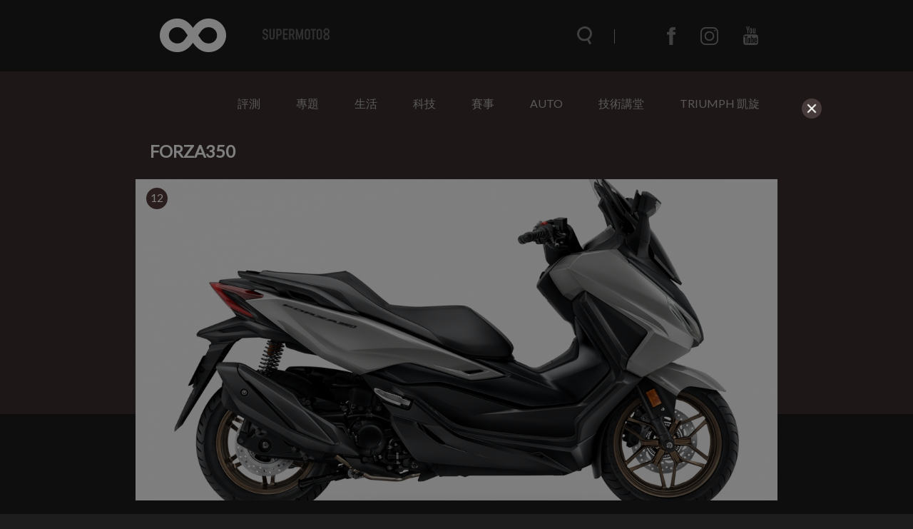

--- FILE ---
content_type: text/html; charset=UTF-8
request_url: https://www.supermoto8.com/search?keyword=FORZA350
body_size: 9836
content:
<!DOCTYPE html>
<html lang="zh-tw">

<head>
    <meta charset="utf-8">
    <meta http-equiv="Content-Type" content="text/html; charset=utf-8" />
    <meta http-equiv="X-UA-Compatible" content="IE=edge">
    <meta name="viewport" content="width=device-width,initial-scale=1.0,minimum-scale=1.0,maximum-scale=1.0">
    <!--<meta name="google-site-verification" content="gC19EBX0prKH0GIjvYq93jFczaTFbzIK1wbiaAe9lR4" />-->
    <meta name="_token" content="NuzkJf3F90B5U5CFRaizcmfI3SQiawmg1s6MxMJi"/>
    <title>FORZA350 |  SUPERMOTO8 </title>
        <link rel="shortcut icon" href="https://www.supermoto8.com/v2/favicon.ico" />
    <link rel="stylesheet" href="https://cdnjs.cloudflare.com/ajax/libs/font-awesome/4.7.0/css/font-awesome.min.css">
    <link rel="stylesheet" type="text/css" href="/v2a/css/plugin/owl.theme.default.css">
    <link rel="stylesheet" type="text/css" href="/v2a/css/plugin/owl.carousel.css">
    <link rel="stylesheet" type="text/css" href="/v2a/css/color.css?1768535016" />
        <link rel="stylesheet" type="text/css" href="/v2a/css/all.css?1768535016" />
        <link rel="stylesheet" type="text/css" href="/v2a/css/inc.css?1768535016" />
    <link rel="stylesheet" type="text/css" href="/v2a/css/index.css?1768535016" />
    <link rel="stylesheet" type="text/css" href="/v2a/css/modal.css?1768535016" />
    <!--[if lt IE 9]>
        <script src="https://cdnjs.cloudflare.com/ajax/libs/html5shiv/3.7.3/html5shiv.js"></script>
    <![endif]-->
    <script async src="https://pagead2.googlesyndication.com/pagead/js/adsbygoogle.js"></script>
</head>

    <body class="dark-mode">
    <div class="wrapper">
        <div class="progress-container">
            <div class="progress-bar" id="progressBar"></div>
        </div>
        <nav class="nav">	<div class="nav-wrap">
	<div class="nav-top">
		<div class="nav-container container">
			<div class="nav-container-logo">
				<a href="/"></a>
			</div>
			<div class="nav-container-items items">
				<div class="items-search"><form name="searchFormA" id="searchFormA" method="GET" action="/search">
					<div class="items-search__icon searchIcon"></div>
					<input type="text" class="items-search__bar searchBar" name="keyword" id="searchInputA" data-keyword="searchKeyword" placeholder="搜尋文章" autocomplete="off">
					<div class="items-search__close searchClose"></div>
					<div class="search-result" id="SearchA">
	                    <div class="search_content"></div>
	                    <!-- <button class="more" style="text-align: center; border: none; background-color: transparent; width: 100%; display: none;"><a class="search_link">more</a></button> -->
                	</div>
					</form>
				</div>
				<div class="items-menu menuClick_01"></div>
				<ul class="items-communityWebs">
					<li class="items-communityWebs__fb">
						<a href="https://www.facebook.com/Supermoto8" target="_blank">
						</a>
					</li>
					<li class="items-communityWebs__ig">
						<a href="https://www.instagram.com/supermoto8/" target="_blank">
						</a>
					</li>
					<li class="items-communityWebs__y2b">
						<a href="https://www.youtube.com/c/SUPERMOTO8超級摩托幫" target="_blank">
						</a>
					</li>
					<!-- <li class="items-communityWebs__mood color-mood"></li> -->
				</ul>
			</div>
		</div>
	</div>
	<div class="nav-scroll">
		<div class="nav-container container">
			<div class="nav-container-logo">
				<a href="/"></a>
			</div>
			<div class="nav-container-items items">
				<div class="items-search"><form name="searchFormB" id="searchFormB" method="GET" action="/search">
					<div class="items-search__icon searchIcon"></div>
					<input type="text" class="items-search__bar searchBar" name="keyword" id="searchInputB" data-keyword="searchKeyword" placeholder="搜尋文章" >
					<div class="items-search__close searchClose"></div>
					<div class="search-result" id="SearchB" style="margin-top:0px;">
	                    <div class="search_content"></div>
	                    <!-- <button class="more" style="text-align: center; border: none; background-color: transparent; width: 100%; margin: 10px;display: none;"><a class="search_link">more</a></button> -->
                	</div>
					</form>
				</div>
				<div class="items-menu menuClick_02"></div>
				<ul class="items-communityWebs">
					<li class="items-communityWebs__fb">
						<a href="https://www.facebook.com/Supermoto8" target="_blank">
						</a>
					</li>
					<li class="items-communityWebs__ig">
						<a href="https://www.instagram.com/supermoto8/" target="_blank">
						</a>
					</li>
					<li class="items-communityWebs__y2b">
						<a href="https://www.youtube.com/c/SUPERMOTO8超級摩托幫" target="_blank">
						</a>
					</li>
					<li class="items-communityWebs__mood color-mood"></li>
				</ul>
			</div>
		</div>
	</div>
	<div class="nav-menu"><!-- mobile -->
		<div class="nav-menu-container container">
			<ul class="nav-menu-container_topic ">
				                 <li><a  href="https://www.supermoto8.com/categories/2">評測</a></li>
                                 <li><a  href="https://www.supermoto8.com/categories/11">專題</a></li>
                                 <li><a  href="https://www.supermoto8.com/categories/15">生活</a></li>
                                 <li><a  href="https://www.supermoto8.com/categories/6">科技</a></li>
                                 <li><a  href="https://www.supermoto8.com/categories/5">賽事</a></li>
                                 <li><a  href="https://www.supermoto8.com/categories/14">AUTO</a></li>
                                 <li><a  href="https://www.supermoto8.com/categories/17">技術講堂</a></li>
                                 <li><a  href="https://www.supermoto8.com/categories/18">TRIUMPH 凱旋</a></li>
                                <!-- 
				<li><a href="/v2a/categories/10">評測</a></li>
			    <li><a href="/v2a/categories/11">專題</a></li>
			    <li><a href="/v2a/categories/15">生活</a></li>
			    <li><a href="/v2a/categories/6">科技</a></li>
			    <li><a href="/v2a/categories/5">賽事</a></li>
			    <li><a href="/v2a/categories/14">AUTO</a></li>
			    <li><a href="/v2a/categories/17">技術講堂</a></li>
			     -->
		   </ul>
			<ul class="nav-menu-container_communityWebs items-communityWebs">
				<li class="items-communityWebs__fb">
					<a href="https://www.facebook.com/Supermoto8" target="_blank">
					</a>
				</li>
				<li class="items-communityWebs__ig">
					<a href="https://www.instagram.com/supermoto8/" target="_blank">
					</a>
				</li>
				<li class="items-communityWebs__y2b">
					<a href="https://www.youtube.com/c/SUPERMOTO8超級摩托幫" target="_blank">
					</a>
				</li>
				<li class="items-communityWebs__mood color-mood"></li>
			</ul>
		</div>
	</div>
	<div class="nav-overlay navOverlay" id="navOverlay"></div>
</div>
<script src="https://code.jquery.com/jquery-3.3.1.min.js"></script>
<script>
var search_result = 0;
//=== inc_nav.html ====
$(function(){
	//nav
	function navStatus(){
		if($(window).scrollTop() > 150){
			$('.nav-scroll').addClass('active')
		}else{
			$('.nav-scroll, .nav-menu, .items-menu').removeClass('active')
		}
	}
	
	navStatus();
	$(window).on('scroll', function() {
		navStatus();
		showSearchResult();
	})

	//searchbar
	$('.searchIcon').on('click',function(){
		$('.searchBar').addClass('active');
		$('.searchClose').css('width', '20');
		$('html, body').css('overflow', 'hidden');
		$('#navOverlay').show(0)
	})
	$('.searchClose').on('click',function(){
		$('.searchBar').removeClass('active');
		$('.searchClose').css('width', '0');
		$('.searchBar').val('')
        $(".search_content").empty();
        $(".search-result").hide();
        $('html, body').css('overflow', 'auto');
        $('#navOverlay').hide(0)	
        show_result = 0;
	})
	
	/*$('.searchBar').on("input", function() {
		var keyInput = this.value;
		$('.searchBar').val(keyInput);
	})*/;

	//show menu
	$('.menuClick_01, .menuClick_02').on('click',function(){
		$('.items-menu, .nav-menu').toggleClass('active');
	})
})
//=== inc_nav.html ====
</script>
</nav>
        	<main>
            <div class="object object--cate">
                	<div class="menu container">
<ul class="menu_topic">
 <li><a  href="https://www.supermoto8.com/categories/2">評測</a></li>
 <li><a  href="https://www.supermoto8.com/categories/11">專題</a></li>
 <li><a  href="https://www.supermoto8.com/categories/15">生活</a></li>
 <li><a  href="https://www.supermoto8.com/categories/6">科技</a></li>
 <li><a  href="https://www.supermoto8.com/categories/5">賽事</a></li>
 <li><a  href="https://www.supermoto8.com/categories/14">AUTO</a></li>
 <li><a  href="https://www.supermoto8.com/categories/17">技術講堂</a></li>
 <li><a  href="https://www.supermoto8.com/categories/18">TRIUMPH 凱旋</a></li>
</ul>
</div>
<!-- AAA -->                 <div class="object-container container"> 
                    <!-- 左側文章 -->
                    <div class="object-article">
                        <h1>FORZA350</h1> 
                         
                        <!-- block為一群組，三個新聞組成一個block -->
                        	                    		                    <div class="object-article_block">
	                        	                        <a href="https://www.supermoto8.com/articles/15165" class="itemBox"> 
	                            <div class="itemBox__img">
	                            	<div class="circle-group">
                                         
                                    <div class="photo-number">
                                        <p>12</p>
                                    </div>
                                                                                                             </div>
	                                <img data-original="https://img.supermoto8.com/images/article/9c652b06c2da7f37ed916679519422011.jpg" loading="lazy"  
	                                onError="this.src='https://www.supermoto8.com/images/article/blank.gif';" 
	                                alt="Honda Motorcycle  2025年式FORZA350全新進化的移動藝術正式發表">
	                            </div> 
	                            <div class="itemBox_txt">
	                                <h3>Honda Motorcycle  2025年式FORZA350全新進化的移動藝術正式發表</h3>
	                                <p class="itemBox_txt__index">正式售價為258,000元，導入車色為: 珍珠亮黑、珍珠燻灰、珍珠白，預計於2025年四月到港</p>
	                                <div class="itemBox_txt-writer writer">
	                                    <div class="writer__img">
	                                        <img src="https://img.supermoto8.com/images/admin/4cca84004fe31c8d71612b3506d521c9.jpg">
	                                    </div>
	                                    <span class="writer__name" >Webber</span> 
	                                    <span class="writer__time">2025/04/14</span>
	                                </div>
	                            </div>
	                        </a> 
	                      	                    	                    		                        <a href="https://www.supermoto8.com/articles/13611" class="itemBox"> 
	                            <div class="itemBox__img">
	                            	<div class="circle-group">
                                         
                                    <div class="photo-number">
                                        <p>6</p>
                                    </div>
                                                                                                             </div>
	                                <img data-original="https://img.supermoto8.com/images/article/491f826cec201dc30dbe193ff5779a571.jpeg" loading="lazy"  
	                                onError="this.src='https://www.supermoto8.com/images/article/blank.gif';" 
	                                alt="TFT儀表上身！2024 年款 Honda Forza350小改款 泰國搶先登場">
	                            </div> 
	                            <div class="itemBox_txt">
	                                <h3>TFT儀表上身！2024 年款 Honda Forza350小改款 泰國搶先登場</h3>
	                                <p class="itemBox_txt__index">隨著越來越多品牌將TFT儀表作為車輛標準配備，並在多媒體功能手機連線上展現出更加分的操控感，Honda 也在本週於泰國推出配備 5 吋 TFT 儀錶板的 2024 年款 Forza350，與多項細節升級，相信這樣的改變對於消費者來說使用會更為便利。</p>
	                                <div class="itemBox_txt-writer writer">
	                                    <div class="writer__img">
	                                        <img src="https://img.supermoto8.com/images/admin/4cca84004fe31c8d71612b3506d521c9.jpg">
	                                    </div>
	                                    <span class="writer__name" >Webber</span> 
	                                    <span class="writer__time">2024/07/25</span>
	                                </div>
	                            </div>
	                        </a> 
	                      	                    	                    		                        <a href="https://www.supermoto8.com/articles/12467" class="itemBox"> 
	                            <div class="itemBox__img">
	                            	<div class="circle-group">
                                         
                                    <div class="photo-number">
                                        <p>10</p>
                                    </div>
                                                                                                             </div>
	                                <img data-original="https://img.supermoto8.com/images/article/13779b626b8ed874f076ef74eaa6759f1.jpg" loading="lazy"  
	                                onError="this.src='https://www.supermoto8.com/images/article/blank.gif';" 
	                                alt="太平洋藍、珍珠白展現活潑動感！2024 Honda ADV350/FORZA350 新色歐洲發表">
	                            </div> 
	                            <div class="itemBox_txt">
	                                <h3>太平洋藍、珍珠白展現活潑動感！2024 Honda ADV350/FORZA350 新色歐洲發表</h3>
	                                <p class="itemBox_txt__index">黃牌羊作為最受消費者喜愛的通勤車款之一，在市場上一直都有著相當不錯的銷售成績，特別是Honda旗下的FORZA350和ADV350，憑藉著不錯的動力、置物空間、規格配備，一直都是不少車友跨足夢想之翼的車款選擇，近日Honda FORZA350和ADV350也在歐洲亮相了2024年式的新車色。</p>
	                                <div class="itemBox_txt-writer writer">
	                                    <div class="writer__img">
	                                        <img src="https://img.supermoto8.com/images/admin/624aed8ae4f7d06100bc785c04dd077b.jpg">
	                                    </div>
	                                    <span class="writer__name" >Ziv</span> 
	                                    <span class="writer__time">2023/12/07</span>
	                                </div>
	                            </div>
	                        </a> 
	                         
	                    </div>
	                      	                    	                    		                    <div class="object-article_block">
	                        	                        <a href="https://www.supermoto8.com/articles/10881" class="itemBox"> 
	                            <div class="itemBox__img">
	                            	<div class="circle-group">
                                                                                                             <div class="large-photo">
                                        <p>L</p>
                                    </div>
                                                                          </div>
	                                <img data-original="https://img.supermoto8.com/images/article/6e9f8bfc92c26efc71d4004a398cd1491.jpg" loading="lazy"  
	                                onError="this.src='https://www.supermoto8.com/images/article/blank.gif';" 
	                                alt="Honda Motorcycle Taiwan 2023年式FORZA350正式發表 建議售價27.8萬">
	                            </div> 
	                            <div class="itemBox_txt">
	                                <h3>Honda Motorcycle Taiwan 2023年式FORZA350正式發表 建議售價27.8萬</h3>
	                                <p class="itemBox_txt__index">2023年式FORZA350於即日起開始預接訂單，正式售價為278,000元，共有珍珠燻灰、消光槍黑等兩車色可供選擇，預計於第一季到港並陸續交車。</p>
	                                <div class="itemBox_txt-writer writer">
	                                    <div class="writer__img">
	                                        <img src="https://img.supermoto8.com/images/admin/4cca84004fe31c8d71612b3506d521c9.jpg">
	                                    </div>
	                                    <span class="writer__name" >Webber</span> 
	                                    <span class="writer__time">2023/02/21</span>
	                                </div>
	                            </div>
	                        </a> 
	                      	                    	                    		                        <a href="https://www.supermoto8.com/articles/10468" class="itemBox"> 
	                            <div class="itemBox__img">
	                            	<div class="circle-group">
                                         
                                    <div class="photo-number">
                                        <p>26</p>
                                    </div>
                                                                                                            <div class="large-photo">
                                        <p>L</p>
                                    </div>
                                                                          </div>
	                                <img data-original="https://img.supermoto8.com/images/article/b97b621538627b968cbffa21b2db702a1.jpg" loading="lazy"  
	                                onError="this.src='https://www.supermoto8.com/images/article/blank.gif';" 
	                                alt="2023日系通勤黃牌羊之爭。YAMAHA XMAX 300 vs HONDA FORZA350">
	                            </div> 
	                            <div class="itemBox_txt">
	                                <h3>2023日系通勤黃牌羊之爭。YAMAHA XMAX 300 vs HONDA FORZA350</h3>
	                                <p class="itemBox_txt__index">擁有相對方便的路權以及較為親民的售價，兼顧代步與實用性的黃牌速克達逐漸成為眾多車友的通勤首選，隨著近期全新改款的YAMAHA XMAX 300正式亮相，HONDA也針對FORZA350進行小改升級，本次就讓我們透過紙上數據來快速比較一下這兩輛熱門黃牌速克達的規格及各項配備吧。</p>
	                                <div class="itemBox_txt-writer writer">
	                                    <div class="writer__img">
	                                        <img src="/v2/img/circle-photo.png">
	                                    </div>
	                                    <span class="writer__name" >Oliver</span> 
	                                    <span class="writer__time">2022/11/15</span>
	                                </div>
	                            </div>
	                        </a> 
	                      	                    	                    		                        <a href="https://www.supermoto8.com/articles/8559" class="itemBox"> 
	                            <div class="itemBox__img">
	                            	<div class="circle-group">
                                                                                                              </div>
	                                <img data-original="https://img.supermoto8.com/images/article/71bbf48d449299b0b5ec2e180f90b5331.jpg" loading="lazy"  
	                                onError="this.src='https://www.supermoto8.com/images/article/blank.gif';" 
	                                alt="儀表手機連線！2022 HONDA FORZA350 海外發表">
	                            </div> 
	                            <div class="itemBox_txt">
	                                <h3>儀表手機連線！2022 HONDA FORZA350 海外發表</h3>
	                                <p class="itemBox_txt__index">HONDA FORZA350去年剛剛在泰國發表排氣量提升、配備更新升級的小改款車型，改款之後也迅速被引進台灣市場販售，今年HONDA再次於泰國發表FORZA350的2022年式小改款樣式，最大的變動在於加入HONDA RoadSync連線系統。</p>
	                                <div class="itemBox_txt-writer writer">
	                                    <div class="writer__img">
	                                        <img src="https://img.supermoto8.com/images/admin/624aed8ae4f7d06100bc785c04dd077b.jpg">
	                                    </div>
	                                    <span class="writer__name" >Ziv</span> 
	                                    <span class="writer__time">2021/09/13</span>
	                                </div>
	                            </div>
	                        </a> 
	                         
	                    </div>
	                      	                    	                    		                    <div class="object-article_block">
	                        	                        <a href="https://www.supermoto8.com/articles/7168" class="itemBox"> 
	                            <div class="itemBox__img">
	                            	<div class="circle-group">
                                         
                                    <div class="photo-number">
                                        <p>14</p>
                                    </div>
                                                                                                            <div class="large-photo">
                                        <p>L</p>
                                    </div>
                                                                          </div>
	                                <img data-original="https://img.supermoto8.com/images/article/ce5cf558a80aead80e37776c962110321.jpg" loading="lazy"  
	                                onError="this.src='https://www.supermoto8.com/images/article/blank.gif';" 
	                                alt="官方新聞稿。Honda Motorcycle 2021年式 新車登場  FORZA350 26.8萬 CB650R 37.9萬 CBR650R 39.9萬">
	                            </div> 
	                            <div class="itemBox_txt">
	                                <h3>官方新聞稿。Honda Motorcycle 2021年式 新車登場  FORZA350 26.8萬 CB650R 37.9萬 CBR650R 39.9萬</h3>
	                                <p class="itemBox_txt__index">為感謝Honda車迷朋友的長久支持，Honda Taiwan於2020/12/1發佈2021年式車款改款及導入，率先登場為全新改款的FORAZA350，21年式正式售價為26.8萬元整；而在2020年相當具有人氣的CB650R、CBR650R中量級街跑車也於本次公布正式售價為：37.9萬元、39.9萬元。</p>
	                                <div class="itemBox_txt-writer writer">
	                                    <div class="writer__img">
	                                        <img src="https://img.supermoto8.com/images/admin/4cca84004fe31c8d71612b3506d521c9.jpg">
	                                    </div>
	                                    <span class="writer__name" >Webber</span> 
	                                    <span class="writer__time">2020/12/01</span>
	                                </div>
	                            </div>
	                        </a> 
	                      	                    	                      
	                    </div>
	                    	                    
	                    	                    
                    </div>
                    <!-- 右側小文 -->
                    <div class="object-aside">
                        <div class="object-aside_topNews topNews">
                            <h4>TOP NEWS</h4>
                            <div class="topNews-list">
                                	
		                            <a href="https://www.supermoto8.com/articles/16692" target="_blank" class="topNews-list_article articleBox">
		                                <div class="articleBox-img">
		                                	<div class="circle-group">
                                                 
                                            <div class="photo-number">
                                                <p>18</p>
                                            </div>
                                                                                                                                    <div class="large-photo">
                                                <p>L</p>
                                            </div>
                                                                                          </div>
		                                    <img src="https://img.supermoto8.com/images/article/d950df9b394a67dadc247f5a0cbb4eb81.jpg" data-original="https://img.supermoto8.com/images/article/d950df9b394a67dadc247f5a0cbb4eb81.jpg" loading="lazy"  
		                                        alt="山系男兒必看！Yamaha WR155R 改裝「Baja 雙燈」 復古越野靈魂完全解放">
		                                </div>
		                                <h5>山系男兒必看！Yamaha WR155R 改裝「Baja 雙燈」 復古越野靈魂完全解放</h5>
		                                <span class="articleBox-time">2026/01/12</span>
		                            </a>
		                        	
		                            <a href="https://www.supermoto8.com/articles/16680" target="_blank" class="topNews-list_article articleBox">
		                                <div class="articleBox-img">
		                                	<div class="circle-group">
                                                                                                                                      </div>
		                                    <img src="https://img.supermoto8.com/images/article/6ffe49e3c550a44abf2079c3a2f4f5221.png" data-original="https://img.supermoto8.com/images/article/6ffe49e3c550a44abf2079c3a2f4f5221.png" loading="lazy"  
		                                        alt="談職業生涯的盡頭，Marc Marquez坦言：我知道我會因為我的身體傷勢而提前退休。">
		                                </div>
		                                <h5>談職業生涯的盡頭，Marc Marquez坦言：我知道我會因為我的身體傷勢而提前退休。</h5>
		                                <span class="articleBox-time">2026/01/08</span>
		                            </a>
		                        	
		                            <a href="https://www.supermoto8.com/articles/16663" target="_blank" class="topNews-list_article articleBox">
		                                <div class="articleBox-img">
		                                	<div class="circle-group">
                                                 
                                            <div class="photo-number">
                                                <p>24</p>
                                            </div>
                                                                                                                                    <div class="large-photo">
                                                <p>L</p>
                                            </div>
                                                                                          </div>
		                                    <img src="https://img.supermoto8.com/images/article/0e4fac10df2d1fcd76cb843252766ca11.jpeg" data-original="https://img.supermoto8.com/images/article/0e4fac10df2d1fcd76cb843252766ca11.jpeg" loading="lazy"  
		                                        alt="SYM性能旗艦 超越極限 依然DRGBT 升級上市 安全動力雙升級，白牌唯一滿配規格">
		                                </div>
		                                <h5>SYM性能旗艦 超越極限 依然DRGBT 升級上市 安全動力雙升級，白牌唯一滿配規格</h5>
		                                <span class="articleBox-time">2025/12/31</span>
		                            </a>
		                                                    </div>
                        </div>
                        <div class="object-aside_test test">
                            <h4>評測</h4>
                            <div class="test-list">
                                		                            <a href="https://www.supermoto8.com/articles/16595" target="_blank" class="topNews-list_article articleBox">
		                                <div class="articleBox-img">
		                                	<div class="circle-group">
                                                 
                                            <div class="photo-number">
                                                <p>88</p>
                                            </div>
                                                                                                                                    <div class="large-photo">
                                                <p>L</p>
                                            </div>
                                                                                          </div>
		                                    <img src="https://img.supermoto8.com/images/article/8a4b49dbb81a09a92424b535348a03e21.jpg" data-original="https://img.supermoto8.com/images/article/8a4b49dbb81a09a92424b535348a03e21.jpg" loading="lazy" 
		                                        alt="電控滿載、賽道基因完整注入！2025 YAMAHA YZF-R9 新世代三缸仿賽王者降臨">
		                                </div>
		                                <h5>電控滿載、賽道基因完整注入！2025 YAMAHA YZF-R9 新世代三缸仿賽王者降臨</h5>
		                                <span class="articleBox-time">16小時前</span>
		                            </a>
		                        		                            <a href="https://www.supermoto8.com/articles/16698" target="_blank" class="topNews-list_article articleBox">
		                                <div class="articleBox-img">
		                                	<div class="circle-group">
                                                 
                                            <div class="photo-number">
                                                <p>54</p>
                                            </div>
                                                                                                                                    <div class="large-photo">
                                                <p>L</p>
                                            </div>
                                                                                          </div>
		                                    <img src="https://img.supermoto8.com/images/article/2ed300031b76be435ff8b01580f775521.jpg" data-original="https://img.supermoto8.com/images/article/2ed300031b76be435ff8b01580f775521.jpg" loading="lazy" 
		                                        alt="文武雙全的級距標竿！Triumph Street Triple 765 RS：細膩與狂暴並存的街車完全體">
		                                </div>
		                                <h5>文武雙全的級距標竿！Triumph Street Triple 765 RS：細膩與狂暴並存的街車完全體</h5>
		                                <span class="articleBox-time">2天前</span>
		                            </a>
		                        		                            <a href="https://www.supermoto8.com/articles/16687" target="_blank" class="topNews-list_article articleBox">
		                                <div class="articleBox-img">
		                                	<div class="circle-group">
                                                 
                                            <div class="photo-number">
                                                <p>86</p>
                                            </div>
                                                                                                                                    <div class="large-photo">
                                                <p>L</p>
                                            </div>
                                                                                          </div>
		                                    <img src="https://img.supermoto8.com/images/article/2f78b90e0dabf20dd5b6b1a888ff8d961.jpg" data-original="https://img.supermoto8.com/images/article/2f78b90e0dabf20dd5b6b1a888ff8d961.jpg" loading="lazy" 
		                                        alt="綿密細膩 vs 鼓動沉穩！Royal Enfield Bullet 350、Shotgun 650 雙車試駕評測">
		                                </div>
		                                <h5>綿密細膩 vs 鼓動沉穩！Royal Enfield Bullet 350、Shotgun 650 雙車試駕評測</h5>
		                                <span class="articleBox-time">2026/01/09</span>
		                            </a>
		                        		                        
                            </div>

                            <!-- !!!!!!放廣告區塊!!!!!! -->
                            <div class="text-adBox adBox">
                                                                	                            <a href="https://www.supermoto8.com/sidebanner/42?href=https://www.suzukimotor.com.tw/product/gsx-8t/intro.html"  target="_blank"	                                class="adBox-banner">
	                                <img src="https://img.supermoto8.com/images/sidebanner/d15d35eb4d4308f515f9bd8ca0f54f8c.jpg" data-original="https://img.supermoto8.com/images/sidebanner/d15d35eb4d4308f515f9bd8ca0f54f8c.jpg" loading="lazy"  onError="this.src='https://www.supermoto8.com/images/sidebanner/blank.gif';" 
	                                    alt="https://www.suzukimotor.com.tw/product/gsx-8t/intro.html">
	                            </a>
	                            	                                                            	                            <a href="https://www.supermoto8.com/sidebanner/40?href=http://www.triumphtaiwan.com/product"  target="_blank"	                                class="adBox-banner">
	                                <img src="https://img.supermoto8.com/images/sidebanner/33e1ce204e21295681c7d393ea8f43a0.jpg" data-original="https://img.supermoto8.com/images/sidebanner/33e1ce204e21295681c7d393ea8f43a0.jpg" loading="lazy"  onError="this.src='https://www.supermoto8.com/images/sidebanner/blank.gif';" 
	                                    alt="http://www.triumphtaiwan.com/product">
	                            </a>
	                            	                                                            	                            <a href="https://www.supermoto8.com/sidebanner/96?href=http://www.tw-kawasaki.com"  target="_blank"	                                class="adBox-banner">
	                                <img src="https://img.supermoto8.com/images/sidebanner/a02ca51b7f0b4e9cf9a7f0c369db0e51.jpg" data-original="https://img.supermoto8.com/images/sidebanner/a02ca51b7f0b4e9cf9a7f0c369db0e51.jpg" loading="lazy"  onError="this.src='https://www.supermoto8.com/images/sidebanner/blank.gif';" 
	                                    alt="http://www.tw-kawasaki.com">
	                            </a>
	                            	                                                            	                            <a href="https://www.supermoto8.com/sidebanner/106?href=https://reurl.cc/g6zVRX"  target="_blank"	                                class="adBox-banner">
	                                <img src="https://img.supermoto8.com/images/sidebanner/12a9578133dbb13e56186d3d7dbf9121.jpg" data-original="https://img.supermoto8.com/images/sidebanner/12a9578133dbb13e56186d3d7dbf9121.jpg" loading="lazy"  onError="this.src='https://www.supermoto8.com/images/sidebanner/blank.gif';" 
	                                    alt="https://reurl.cc/g6zVRX">
	                            </a>
	                            	                                                            	                            <a href="https://www.supermoto8.com/sidebanner/41?href=https://www.facebook.com/PIRELLIMOTO.TW/posts/pfbid08h8jM87Dij5LHUYyyektCuyLjRfScGhgs3X2FrFb3m5n3vjQKnjGNhRLMi4JPa9Vl"  target="_blank"	                                class="adBox-banner">
	                                <img src="https://img.supermoto8.com/images/sidebanner/b78c39bb80478bc1e00397905a40531d.jpg" data-original="https://img.supermoto8.com/images/sidebanner/b78c39bb80478bc1e00397905a40531d.jpg" loading="lazy"  onError="this.src='https://www.supermoto8.com/images/sidebanner/blank.gif';" 
	                                    alt="https://www.facebook.com/PIRELLIMOTO.TW/posts/pfbid08h8jM87Dij5LHUYyyektCuyLjRfScGhgs3X2FrFb3m5n3vjQKnjGNhRLMi4JPa9Vl">
	                            </a>
	                            	                                                            	                            <a href="https://www.supermoto8.com/sidebanner/99?href=https://reurl.cc/xvErZV"  target="_blank"	                                class="adBox-banner">
	                                <img src="https://img.supermoto8.com/images/sidebanner/90929715c120b475041f5edbbae950aa.jpg" data-original="https://img.supermoto8.com/images/sidebanner/90929715c120b475041f5edbbae950aa.jpg" loading="lazy"  onError="this.src='https://www.supermoto8.com/images/sidebanner/blank.gif';" 
	                                    alt="https://reurl.cc/xvErZV">
	                            </a>
	                            	                                                            	                            <a href="https://www.supermoto8.com/sidebanner/102?href=https://reurl.cc/Gpb3ry"  	                                class="adBox-banner">
	                                <img src="https://img.supermoto8.com/images/sidebanner/2b4b3b99b66118bc1debddf15f04f567.jpg" data-original="https://img.supermoto8.com/images/sidebanner/2b4b3b99b66118bc1debddf15f04f567.jpg" loading="lazy"  onError="this.src='https://www.supermoto8.com/images/sidebanner/blank.gif';" 
	                                    alt="https://reurl.cc/Gpb3ry">
	                            </a>
	                            	                                                            	                            <a href="https://www.supermoto8.com/sidebanner/101?href=https://www.facebook.com/NaughttyRider"  target="_blank"	                                class="adBox-banner">
	                                <img src="https://img.supermoto8.com/images/sidebanner/4b8098fbf61bdaf017009cb9d194b186.jpg" data-original="https://img.supermoto8.com/images/sidebanner/4b8098fbf61bdaf017009cb9d194b186.jpg" loading="lazy"  onError="this.src='https://www.supermoto8.com/images/sidebanner/blank.gif';" 
	                                    alt="https://www.facebook.com/NaughttyRider">
	                            </a>
	                            	                                                            	                            <a href="https://www.supermoto8.com/sidebanner/100?href=https://hdmotobikeschool.com"  	                                class="adBox-banner">
	                                <img src="https://img.supermoto8.com/images/sidebanner/229c7e1da1477e977a43b6e764faf315.jpg" data-original="https://img.supermoto8.com/images/sidebanner/229c7e1da1477e977a43b6e764faf315.jpg" loading="lazy"  onError="this.src='https://www.supermoto8.com/images/sidebanner/blank.gif';" 
	                                    alt="https://hdmotobikeschool.com">
	                            </a>
	                            	                            	                            						            <a href="#" class="adBox-banner" target=_blank>
						         	<script async src="https://pagead2.googlesyndication.com/pagead/js/adsbygoogle.js"></script>
						            <!-- 右側下 -->
						            <ins class="adsbygoogle"
						                 style="display:block"
						                 data-ad-client="ca-pub-2843918204943092"
						                 data-ad-slot="2314351817"
						                 data-ad-format="auto"
						                 data-full-width-responsive="true"></ins>
						            <script>
						            (adsbygoogle = window.adsbygoogle || []).push({});
						            </script>
									</a>
															                                     </div>  
                        </div>
                    </div>
                </div>
                <div class="gray"></div>
            </div>
        </main>
        	<div class="pages">
    <div class="pages-container container">
    	
        <div class="pages-prev"><a href='#'>PREVIOUS</a></div> 
                <ul class="pages-num">
        	            <li class="page_no current" id="page_1"><a href="https://www.supermoto8.com/search/?page=1&keyword=FORZA350">1</a></li>
                    </ul>
        
    </div>
</div>                <footer class="footer">	<div class="lightbox">
	<div class="lightbox-mask"></div>
	<div class="lightbox-about">
		<div class="lightbox-close">
			<span></span>
			<span></span>
		</div>
		<div class="lightbox-about_inner">
			<div class="lightbox-about_inner-logo">
				<img src="https://www.supermoto8.com/images/logo-about.png">
			</div>
			<div class="lightbox-about_inner-txt">
				<p>資訊牽連著我們的生活，資訊的品質影響所有人的思維、行為，資訊可以讓世界變的更好，也可以毀滅世界。</p>
				<p>2012 SUPERMOTO8 超級摩托幫 正式成立， 我們除了愛車成痴，更想給所有人不一樣的資訊，一個具精采度‧迅速正確‧並且有品味的資訊平台。8並不只是數字而是一個符號，一個毫無界線‧無極限，不停擴張散佈的意念。</p>
				<p>歡迎加入SUPERMOTO8，一起和我們散佈資訊‧超越極限。</p>
			</div>
		</div>
	</div>
	<div class="lightbox-contact">
		<div class="lightbox-close">
			<span></span>
			<span></span>
		</div>
		<div class="lightbox-contact_inner">
			<div class="lightbox-contact_inner-logo">
				<img src="https://www.supermoto8.com/images/logo-contact.png">
			</div>
			<div class="lightbox-contact_inner-txt">
				<div class="contactForm">
					<div class="contactForm-info"><span>tel</span><a href="tel:+8862 25310202">02 25310202</a></div>
					<div class="contactForm-info"><span>mail</span><a href="mailto:service@supermoto8.com">service@supermoto8.com</a></div>
					<form autocomplete="off" onsubmit="return false;">
						<div class="contactForm-group">
							<label class="contactForm__addon">EMAIL</label>
							<input type="text" id="contactForm__email" name="contactForm__email" class="form-control" placeholder="">
						</div>
						<div class="contactForm-group">
							<textarea id="contactForm__message" name="contactForm__message" class="contactForm__messagel" placeholder=""></textarea>
						</div>
						<button type="button" class="contactForm-submit">送出</button>
					</form>
				</div>
			</div>
		</div>
	</div>	
</div>
<div class="footer-wrap">
	<div class="footer-container container">
		<div class="footer-brand">
			<ul>
				<li><a href="/search?keyword=KYMCO">KYMCO</a></li>
				<li><a href="/search?keyword=SYM">SYM</a></li>
				<li><a href="/search?keyword=AEON">AEON</a></li>
				<li><a href="/search?keyword=PGO">PGO</a></li>
			</ul>
			<ul>
				<li><a href="/search?keyword=YAMAHA">YAMAHA</a></li>
				<li><a href="/search?keyword=SUZUKI">SUZUKI</a></li>
				<li><a href="/search?keyword=HONDA">HONDA</a></li>
				<li><a href="/search?keyword=KAWASAKI">KAWASAKI</a></li>
			</ul>
			<ul>
				<li><a href="/search?keyword=APRILIA">APRILIA</a></li>
				<li><a href="/search?keyword=BENELLI">BENELLI</a></li>
				<li><a href="/search?keyword=BMW">BMW</a></li>
				<li><a href="/search?keyword=DUCATI">DUCATI</a></li>
				<li><a href="/search?keyword=HARLEY-DAVIDSON">HARLEY-DAVIDSON</a></li>
				<li><a href="/search?keyword=HUSQVARNA">HUSQVARNA</a></li>
			</ul>
			<ul>
				<li><a href="/search?keyword=MOTO GUZZI">MOTO GUZZI</a></li>
				<li><a href="/search?keyword=MV AGUSTA">MV AGUSTA</a></li>
				<li><a href="/search?keyword=TRIUMPH">TRIUMPH</a></li>
				<li><a href="/search?keyword=KTM">KTM</a></li>
				<li><a href="/search?keyword=VESPA">VESPA</a></li>
			</ul>
		</div>
		<div class="footer-company">
			<div class="footer-company__logo">
				<img src="/v2a/img/supermoto_white.png">
			</div>
			<div class="footer-company_target">
				<a class="about">ABOUT</a>
				<a class="contact">CONTACT</a>
			</div>
			<div class="copyright">Copyright © 2018 Supermoto8</div>
		</div>	
	</div>
</div>

   
<!-- Modal Game 再確認 -->
        
<!-- The Modal -->
<div id="myModal" class="modal" style="width:100%;height:100%;margin-top:0px;z-index:999999;background-color:rgba(0, 0, 0, 0.5);!important;" >

  <!-- Modal content -->
  <div class="modal-content" id="advert" style="padding:10px;background-color:transparent!important;border:0px!important" >
    <span class="close"><img src="/v2a/img/X_bt.png"></span>
    
    <p>
    
    <div class="row">
        	
    	<!-- 蓋板 -->
    	<script async src="https://pagead2.googlesyndication.com/pagead/js/adsbygoogle.js"></script>
        <ins class="adsbygoogle" style="display:block"
    			data-ad-client="ca-pub-2843918204943092"
                data-ad-slot="5524865248"
                data-ad-format="auto"
                data-full-width-responsive="false"></ins>
                <script>
                //(adsbygoogle = window.adsbygoogle || []).push({});
                </script>
   
         	
    </div>
     </p>
   
  </div>

</div>
	
<script src="https://code.jquery.com/jquery-3.3.1.min.js"></script>
<script>
	$(function(){

		$('#myModal').show();

		$(".close").on("click touch", function() {
			$('#myModal').hide();
		})

		//$('#myModal').on('shown.bs.modal', function (e) {
          // do something...
	      //    $("#advert").load();
        //})
		
	})
	
	window.onload = function() {
    	(adsbygoogle = window.adsbygoogle || []).push({});
	}
</script>

   
   	

        
<script>
	$(function(){
		$('.footer-company_target > a').on('click', function(){
			var $name = $(this).attr('class');
			$('.lightbox').fadeIn(300);
			setTimeout(function(){
				// $('.lightbox-'+$name).stop(true,false).animate({top:50})
				$('.lightbox-'+$name).addClass('active')
			},150)
			// $('.lightbox-'+$name).addClass('active')
			// $('.lightbox-'+$name).css('top', 50)
		})
		$('.lightbox-mask, .lightbox-close').on('click', function(){
			$('.lightbox').fadeOut(300);
			// $('.lightbox-about, .lightbox-contact').stop(true,false).animate({top:'-100%'})
			$('.lightbox-about, .lightbox-contact').removeClass('active')
		})
		
	})
</script></footer>
    </div>


    <script src="https://code.jquery.com/jquery-3.3.1.min.js"></script>
    <script src="https://code.jquery.com/ui/1.12.1/jquery-ui.min.js"></script>
    <!-- <script src="/v2a/js/plugin/lazyload.min.js"></script> -->
    <script src="/js/jquery.lazyload.min.js"></script>
    <script src="/v2a/js/plugin/owl.carousel.js"></script>
    <script src="/v2a/js/all.js?1768535016"></script>
    <script src="/v2a/js/search.js?1768535016"></script>
    <script src="/v2a/js/more.js?1768535016"></script>
    <script type="text/javascript">
    $(function() {
        $('.owl-carousel').owlCarousel({
            loop: true,
            margin: 0,
            autoplay: true,
            autoplayTimeout: 10000,
            autoplayHoverPause: true,
            smartSpeed: 1000,
            responsive: {
                0: {
                    items: 1
                },
                600: {
                    items: 1
                },
                1000: {
                    items: 1
                }
            }
        })
        
		$("img").lazyload();
    })	  
    </script>
    
<script>
  (function(i,s,o,g,r,a,m){i['GoogleAnalyticsObject']=r;i[r]=i[r]||function(){
  (i[r].q=i[r].q||[]).push(arguments)},i[r].l=1*new Date();a=s.createElement(o),
  m=s.getElementsByTagName(o)[0];a.async=1;a.src=g;m.parentNode.insertBefore(a,m)
  })(window,document,'script','//www.google-analytics.com/analytics.js','ga');

  ga('create', 'UA-64495459-1', 'auto');
  ga('send', 'pageview');
</script>
 <!-- Start Alexa Certify Javascript -->
<script type="text/javascript">
_atrk_opts = { atrk_acct:"1wxam1a47E805T", domain:"supermoto8.com",dynamic: true};
(function() { var as = document.createElement('script'); as.type = 'text/javascript'; as.async = true; as.src = "https://certify-js.alexametrics.com/atrk.js"; var s = document.getElementsByTagName('script')[0];s.parentNode.insertBefore(as, s); })();
</script>
<noscript><img src="https://certify.alexametrics.com/atrk.gif?account=1wxam1a47E805T" style="display:none" height="1" width="1" alt="" /></noscript>
<!-- End Alexa Certify Javascript -->  
<!-- 咖啡色的問題，再請程式於 article 的頁面，加上這段試試 -->
	<script type="text/javascript">
        $(function(){
            function objectBeforeHeight(){
                if($(window).width()>900) {
                    if($('.object--inner .row').length ) {
                        $('.object--inner').append('<style>.object--inner::before{ height:605px }</style>');
                    } else{
                        $('.object--inner').append('<style>.object--inner::before{ height:480px }</style>');
                    }
                } else{
                    $('.object--inner').append('<style>.object--inner::before{ height:240px }</style>');
                }
            }
            objectBeforeHeight()
            $(window).on('resize', function(){
                objectBeforeHeight()
            })
        })
    </script>
</body>
</html>

--- FILE ---
content_type: text/html; charset=utf-8
request_url: https://www.google.com/recaptcha/api2/aframe
body_size: 269
content:
<!DOCTYPE HTML><html><head><meta http-equiv="content-type" content="text/html; charset=UTF-8"></head><body><script nonce="WbsJSjTuBRKQdTC_MCYTPQ">/** Anti-fraud and anti-abuse applications only. See google.com/recaptcha */ try{var clients={'sodar':'https://pagead2.googlesyndication.com/pagead/sodar?'};window.addEventListener("message",function(a){try{if(a.source===window.parent){var b=JSON.parse(a.data);var c=clients[b['id']];if(c){var d=document.createElement('img');d.src=c+b['params']+'&rc='+(localStorage.getItem("rc::a")?sessionStorage.getItem("rc::b"):"");window.document.body.appendChild(d);sessionStorage.setItem("rc::e",parseInt(sessionStorage.getItem("rc::e")||0)+1);localStorage.setItem("rc::h",'1768535020543');}}}catch(b){}});window.parent.postMessage("_grecaptcha_ready", "*");}catch(b){}</script></body></html>